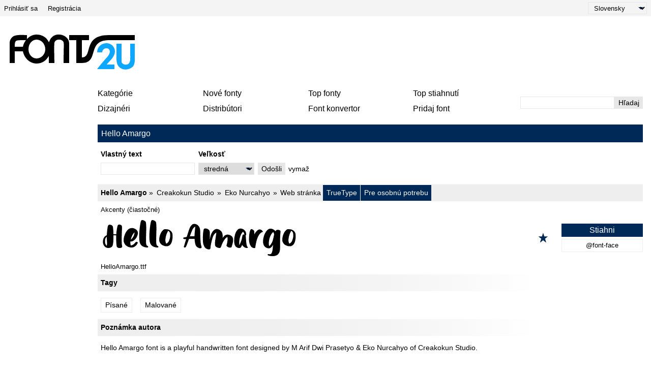

--- FILE ---
content_type: text/html; charset=UTF-8
request_url: https://sk.fonts2u.com/hello-amargo.font
body_size: 9185
content:
<!doctype html>
<html lang="sk">
<head>
    <title>Hello Amargo font | Fonts2u.com</title>
    <meta charset="utf-8">
    <meta name="viewport" content="width=device-width">
    <link rel="dns-prefetch" href="https://s.fonts2u.com">
    <link rel="dns-prefetch" href="https://i.fonts2u.com">
    <link rel="preconnect" href="https://s.fonts2u.com">
    <link rel="preconnect" href="https://i.fonts2u.com">
    <link rel="dns-prefetch" href="//pagead2.googlesyndication.com">

    <link href="https://s.fonts2u.com/css/style.min.css?151025" rel="preload" as="style">
    <link rel="shortcut icon" href="https://s.fonts2u.com/i/favicon.svg" type="image/svg+xml">
    <link rel="search" type="application/opensearchdescription+xml" href="/opensearch.xml" title="Fonts2u Search">
    <link rel="alternate" type="application/rss+xml" title="RSS 2.0" href="http://feeds.feedburner.com/fonts2u">
    <meta name="description" content="Hello Amargo" />    <meta property="og:locale" content="sk_SK" />
    <meta property="og:type" content="website" />
    <meta property="og:title" content="Hello Amargo font | Fonts2u.com" />
    <meta property="og:url" content="https://sk.fonts2u.com/hello-amargo.font" />
    <meta property="og:site_name" content="Fonts2u" />
    <meta property="og:image" content="https://i.fonts2u.com/he/banner_hello-amargo.jpg" />
    <meta property="og:image:secure_url" content="https://i.fonts2u.com/he/banner_hello-amargo.jpg" />
    <meta name="twitter:title" content="Hello Amargo font | Fonts2u.com" />
    <meta name="twitter:site" content="@fonts2u_com" />
    <meta name="twitter:image" content="https://i.fonts2u.com/he/banner_hello-amargo.jpg" />
    <link rel="canonical" href="https://sk.fonts2u.com/hello-amargo.font">        
        <script defer src="https://s.fonts2u.com/js/20251015o.min.js" type="text/javascript"></script><script async src="https://s.fonts2u.com/js/ads.min.js" type="text/javascript"></script>

<script type="text/javascript">

document.addEventListener("DOMContentLoaded", () => {
  const handleLazyLoad = (element) => {
    const { bg, srcset, src } = element.dataset;
    if (bg) element.style.backgroundImage = 'url(' + bg + ')';
    else if (srcset) element.srcset = srcset;
    else if (src) element.src = src;
    element.classList.remove('lazy');
  };

  const lazyLoad = (entries, observer) => {
    entries.forEach(entry => {
      if (entry.isIntersecting) {
        requestIdleCallback(() => handleLazyLoad(entry.target));
        observer.unobserve(entry.target);
      }
    });
  };

  if (window.IntersectionObserver && window.requestIdleCallback) {
    const observer = new IntersectionObserver(lazyLoad, {
      rootMargin: '0px 0px 200px 0px',
      threshold: 0.01
    });
    document.querySelectorAll('.lazy').forEach(element => observer.observe(element));
  } else {
    document.querySelectorAll('.lazy').forEach(handleLazyLoad);
  }

  requestIdleCallback(() => {
    const viewportHeight = window.innerHeight;
    document.querySelectorAll('.lazy').forEach(element => {
      if (element.getBoundingClientRect().top < viewportHeight) {
        handleLazyLoad(element);
      }
    });
  });
});

</script>

        <link rel="stylesheet" href="https://s.fonts2u.com/css/style.min.css?15102025" />
</head>

<body>
    <header>

        <div id="upper_menu" class="upper_menu">
            <div id="login_header"><a href="/login.html">Prihlásiť sa</a>
<a href="/register.html">Registrácia</a>
</div>
            <div id="lang"><select class="language" aria-label="Language">
	<option value="">English</option><option value="de">Deutsch</option><option value="fr">Français</option><option value="es">Español</option><option value="pt">Português</option><option value="it">Italiano</option><option value="pl">Polski</option><option value="cs">Česky</option><option value="sk" selected="selected">Slovensky</option><option value="ru">Pусский</option><option value="ua">Українська</option><option value="ja">日本語</option><option value="zh">中文</option><option value="ar">العربية</option></select>
</div>
        </div>

        <div class="logo_section">

            <a href="/" id="logo" class="f2u" aria-label="Späť na hlavnú stránku">
                <svg width="250" height="70">
                    <use xlink:href="#icon-logo"></use>
                </svg>
            </a>

            <div id="banner_up" class="banner_up">
                <style>
.banner_top, .btf{display:block;max-width:728px;width:100%;height:100%;max-height:100px}
@media(max-width:1024px) {.banner_top, .btf{display:none}}
</style>
<div class="lazyhtml banner_top" data-lazyhtml>
  <script type="text/lazyhtml">
  <!--
<ins class="adsbygoogle btf"
     data-ad-client="ca-pub-1022153874214545"
     data-ad-slot="2738226822"
     data-full-width-responsive="true">
</ins>
<script type="text/javascript">(adsbygoogle = window.adsbygoogle || []).push({});</script>
  -->
  </script>
</div>
            </div>

            <div id="mobile_bar" class="mobile_bar">

                <button id="search-opener" class="search-opener">
                        <span class="screen-reader-text">Otvoriť vyhľadávanie</span>
                        <svg id="button-search" class="icon-search" width="25px" height="25px">
                            <use xlink:href="#icon-search"></use>
                        </svg>
                        <svg id="button-search-close" class="icon-close" width="25px" height="25px">
                            <use xlink:href="#icon-close"></use>
                        </svg>
                    </button>

                    <button id="nav-opener" class="nav-opener">
                        <span class="screen-reader-text">Otvoriť navigáciu</span>
                        <svg id="button-burger" class="icon-burger" width="25px" height="25px">
                            <use xlink:href="#icon-burger"></use>
                        </svg>
                        <svg id="button-burger-close" class="icon-close" width="25px" height="25px">
                            <use xlink:href="#icon-close"></use>
                        </svg>
                    </button>

            </div>

        </div>

    </header>

    <div id="container" class="container">
        <div id="banner_left" class="banner_left">
                	<style>
.banner_lft{display:block;max-width:160px;width:100%;height:100%}
@media(max-width:1024px){.banner_lft{display:none}}
</style>

<div class="lazyhtml banner_lft" data-lazyhtml>
  <script type="text/lazyhtml">
  <!--
<ins class="adsbygoogle banner_lft"
     data-ad-client="ca-pub-1022153874214545"
     data-ad-slot="3712914066"
     data-ad-format="auto"
     data-full-width-responsive="true"></ins>
<script type="text/javascript">(adsbygoogle = window.adsbygoogle || []).push({});</script>
  -->
  </script>
</div>
        </div>
                <div id="main_container" class="main_container">

            <nav>

                <div id="main_menu_container">

                    <ul id="main_menu">
                        <li><a href="/category.html" id="mc">Kategórie</a></li>
                        <li><a href="/new-fonts.html">Nové fonty</a></li>
                        <li><a href="/top-rated-fonts.html">Top fonty</a></li>
                        <li><a href="/top-downloads.html">Top stiahnutí</a></li>
                        <li><a href="/font-designers.html">Dizajnéri</a></li>
                        <li><a href="/font-vendors.html">Distribútori</a></li>
                        <li><a href="/font-converter.html">Font konvertor</a></li>
                        <li><a href="/submit_font.html">Pridaj font</a></li>
                                                    <li class="cell"><a href="/login.html">Prihlásiť sa</a></li>
                            <li class="cell"><a href="/register.html">Registrácia</a></li>
                                            </ul>

                    <div id="search" class="search" role="search">
                        <form class="search_form" role="search" method="get" action="/search.html">
                            <input id="search-input" name="q" type="search" value="" autocomplete="off" aria-label="Zadajte text, ktorý chcete vyhľadať" /><button type="submit" />Hľadaj</button>
                        </form>
                    </div>

                </div>

                <div id="category_menu" hidden><span id="category_back" class="category_back">Späť</span><a href="/category.html?id=2" class="cat_main" data-category="2">Základné</a><a href="/category.html?id=15" data-category="2">Bez pätky</a><a href="/category.html?id=16" data-category="2">Pätkové</a><a href="/category.html?id=18" data-category="2">Pevná šírka</a><a href="/category.html?id=19" data-category="2">Rôzne</a><a href="/category.html?id=13" class="cat_main" data-category="13">Písané</a><a href="/category.html?id=51" data-category="13">Kaligrafické</a><a href="/category.html?id=53" data-category="13">Ručne písané</a><a href="/category.html?id=52" data-category="13">Školské</a><a href="/category.html?id=54" data-category="13">Malované</a><a href="/category.html?id=56" data-category="13">Graffiti</a><a href="/category.html?id=55" data-category="13">Rozbité</a><a href="/category.html?id=5" class="cat_main" data-category="5">Efektné</a><a href="/category.html?id=36" data-category="5">Komické</a><a href="/category.html?id=35" data-category="5">Kreslené</a><a href="/category.html?id=73" data-category="5">Moderné</a><a href="/category.html?id=59" data-category="5">Futuristické</a><a href="/category.html?id=58" data-category="5">Technické</a><a href="/category.html?id=63" data-category="5">Digitálne</a><a href="/category.html?id=65" data-category="5">3D</a><a href="/category.html?id=67" data-category="5">Retro</a><a href="/category.html?id=38" data-category="5">Stará škola</a><a href="/category.html?id=41" data-category="5">Erodované</a><a href="/category.html?id=42" data-category="5">Deformované</a><a href="/category.html?id=40" data-category="5">Divoký západ</a><a href="/category.html?id=80" data-category="5">Armádne</a><a href="/category.html?id=62" data-category="5">Filmové</a><a href="/category.html?id=37" data-category="5">Bombastické</a><a href="/category.html?id=39" data-category="5">Vlnité</a><a href="/category.html?id=66" data-category="5">Dekoratívne</a><a href="/category.html?id=64" data-category="5">Konturové</a><a href="/category.html?id=74" data-category="5">Strašidelné</a><a href="/category.html?id=57" data-category="5">Rôzne</a><a href="/category.html?id=6" class="cat_main" data-category="6">Gotické</a><a href="/category.html?id=43" data-category="6">Stredoveké</a><a href="/category.html?id=45" data-category="6">Keltské</a><a href="/category.html?id=46" data-category="6">Iniciály</a><a href="/category.html?id=44" data-category="6">Moderné</a><a href="/category.html?id=72" data-category="6">Rôzne</a><a href="/category.html?id=4" class="cat_main" data-category="4">Zahraničné</a><a href="/category.html?id=30" data-category="4">Arabské</a><a href="/category.html?id=85" data-category="4">Hebrejské</a><a href="/category.html?id=33" data-category="4">Grécke</a><a href="/category.html?id=88" data-category="4">Cyrilické</a><a href="/category.html?id=34" data-category="4">Ruské</a><a href="/category.html?id=90" data-category="4">Stredná Európa</a><a href="/category.html?id=32" data-category="4">Rímske</a><a href="/category.html?id=92" data-category="4">Unicode</a><a href="/category.html?id=29" data-category="4">Čínske</a><a href="/category.html?id=76" data-category="4">Japonské</a><a href="/category.html?id=95" data-category="4">Kórejské</a><a href="/category.html?id=94" data-category="4">Mongolské</a><a href="/category.html?id=86" data-category="4">Thajské</a><a href="/category.html?id=98" data-category="4">Laoské</a><a href="/category.html?id=82" data-category="4">Barmské</a><a href="/category.html?id=96" data-category="4">Vietnamské</a><a href="/category.html?id=87" data-category="4">Tibetské</a><a href="/category.html?id=99" data-category="4">Gruzínske</a><a href="/category.html?id=91" data-category="4">Etiópske</a><a href="/category.html?id=97" data-category="4">Kanadská sylabika</a><a href="/category.html?id=93" data-category="4">Bengálske</a><a href="/category.html?id=31" data-category="4">Mexické</a><a href="/category.html?id=100" data-category="4">Rôzne</a><a href="/category.html?id=12" class="cat_main" data-category="12">Sviatočné</a><a href="/category.html?id=47" data-category="12">Valentínske</a><a href="/category.html?id=50" data-category="12">Vianočné</a><a href="/category.html?id=49" data-category="12">Halloweenske</a><a href="/category.html?id=48" data-category="12">Velkonočné</a><a href="/category.html?id=14" class="cat_main" data-category="14">Bitmapové</a><a href="/category.html?id=61" data-category="14">Zrnité</a><a href="/category.html?id=3" class="cat_main" data-category="3">Obrázkové</a><a href="/category.html?id=23" data-category="3">Staroveké</a><a href="/category.html?id=24" data-category="3">Runové</a><a href="/category.html?id=25" data-category="3">Ezoterické</a><a href="/category.html?id=81" data-category="3">Umelecké</a><a href="/category.html?id=83" data-category="3">Kreslené</a><a href="/category.html?id=28" data-category="3">Herné</a><a href="/category.html?id=26" data-category="3">Fantastické</a><a href="/category.html?id=20" data-category="3">Mimozemské</a><a href="/category.html?id=27" data-category="3">Hororové</a><a href="/category.html?id=21" data-category="3">Zvieracie</a><a href="/category.html?id=77" data-category="3">Prírodné</a><a href="/category.html?id=69" data-category="3">Ľudské</a><a href="/category.html?id=68" data-category="3">Športové</a><a href="/category.html?id=75" data-category="3">Armádne</a><a href="/category.html?id=70" data-category="3">Čiarový kód</a><a href="/category.html?id=79" data-category="3">Znaky</a><a href="/category.html?id=84" data-category="3">Slepecké</a><a href="/category.html?id=22" data-category="3">Ázijské</a><a href="/category.html?id=78" data-category="3">Jedlo</a><a href="/category.html?id=71" data-category="3">Rôzne</a></div>

            </nav>

            <main role="main">

	<div id="title_bar" class="title_bar">
		<h1>Hello Amargo</h1>
			</div>

	<form action="/hello-amargo.font" method="GET" id="pform">

		<div class="custom-wrap">
			<div id="custom" class="custom grow-right">
				<div class="col">
					<label for="ct">Vlastný text</label>
					<input type="text" name="ptext" id="ct" value="" />
				</div>
				<div class="col size">
					<label for="size">Veľkosť</label>
					<select name="size" id="size">
						<option value="1" >mini</option>
						<option value="2" >malá</option>
						<option value="" selected="selected">stredná</option>
						<option value="3" >veľká</option>
						<option value="4" >extrémna</option>
					</select>
				</div>
				<div class="col">
					<button type="submit">Odošli</button>
				</div>
				<div class="col">
					<a href="https://sk.fonts2u.com/hello-amargo.font">vymaž</a>
				</div>
			</div>
			<div class="back hidden">
				<button id="back">Späť</button>
			</div>
		</div>

	</form>

        <script>
                var fcnt = 0;
                var mF = document.getElementById('pform');
                mF.addEventListener('submit', function (e) {
                    var aI = mF.querySelectorAll('input,select');
                    for (var i = 0; i < aI.length; i++) {
                        if (aI[i].name && !aI[i].value) { aI[i].name = ''; fcnt++; }
                    }
                    if(fcnt==2)  mF.method='POST';
                });
        </script>
		
    <div class="font_wrapper">
        <div class="font_header">
                <a href="/hello-amargo.font">Hello Amargo</a>
                <span class="font_author">
                        <a href="/font-vendors/creakokun-studio.html">Creakokun Studio</a><a href="/font-designers/eko-nurcahyo.html">Eko Nurcahyo</a><a href="https://www.kotakkuning.com" rel="nofollow noreferrer" target="_blank">Web stránka</a>
                </span>
                <span class="font_spec">
                        <span>TrueType</span><span>Pre osobnú potrebu</span>                </span>
        </div>
	<div class="font_body">
                                                                     <div style="background-image:url([data-uri])" data-bg="https://i.fonts2u.com/he/hello-amargo.png" class="font_body_image m"></div>
                                                                        <ul class="opts">
                        <li>Akcenty (čiastočné)</li>                </ul>
                                                <div class="filename">
                        HelloAmargo.ttf                </div>
                		<div class="buttons">
			                                <button title="Pridať k obľúbeným" aria-label="Pridať k obľúbeným" data-id="132038" data-type="1">
                                        <svg width="20" height="20">
                                                <use xlink:href="#icon-star"></use>
                                        </svg>
                                </button>
			                                                                      
			<div class="button_group">
				<a href="/download/hello-amargo.font" class="font">Stiahni</a>
									<a href="/download/hello-amargo.font-face" class="fontface">@font-face</a>
								 
			</div>
		</div>
	</div>
</div>

        <style>
.banner_content_li{display:none}
@media(min-width:420px) and (max-width:1024px){.banner_content_li{display:block;margin:1rem auto;max-width:100%;height:250px;min-height:90px;height:100%;text-align:center}}
</style>
<div class="lazyhtml banner_content_li" data-lazyhtml>
  <script type="text/lazyhtml">
  <!--
<ins class="adsbygoogle banner_content_li"
     data-ad-client="ca-pub-1022153874214545"
     data-ad-slot="9000119517"
     data-ad-format="auto"
     data-full-width-responsive="true"></ins>
<script type="text/javascript">(adsbygoogle = window.adsbygoogle || []).push({});</script>
  -->
  </script>
</div>

    <div id="detail">
		<div class="g-1">
			<h2 class="grad">Tagy</h2>
<div class="tags">
	<a href="/category.html?id=13">Písané</a><a href="/category.html?id=54">Malované</a></div>
			<h2 class="grad">Poznámka autora</h2>
<div class="note">
	Hello Amargo font is a playful handwritten font designed by M Arif Dwi Prasetyo & Eko Nurcahyo of Creakokun Studio.<br />
<br />
NOTE: This demo font is FREE for PERSONAL USE ONLY!<br />
<br />
You can purchase it in my shop here:<br />
<a href="https://f2u.page.link/9dGy" target="_blank" rel="nofollow noreferrer" style="color:#0ea7ff">https://f2u.page.link/9dGy</a><br />
<br />
By installing or using this font, you are agree to the Product Usage Agreement:<br />
<br />
1. This font is only for personal use. No commercial use allowed!<br />
2. You require a license for promotional or commercial use.<br />
3. Contact us before any promotional or commercial use!<br />
<br />
Email support: <a href="mailto:&#99;&#114;&#101;&#97;&#107;&#111;&#107;&#117;&#110;&#115;&#116;&#117;&#100;&#105;&#111;&#64;&#103;&#109;&#97;&#105;&#108;&#46;&#99;&#111;&#109;">&#99;&#114;&#101;&#97;&#107;&#111;&#107;&#117;&#110;&#115;&#116;&#117;&#100;&#105;&#111;&#64;&#103;&#109;&#97;&#105;&#108;&#46;&#99;&#111;&#109;</a><br />
<br />
Thank You</div>
			<div> 
		<a href="https://f2u.page.link/9dGy" target="_blank" rel="noreferrer nofollow">
<picture>
        <source class="lazy" data-srcset="https://i.fonts2u.com/he/banner_hello-amargo.avif" type="image/avif">
        <source class="lazy" data-srcset="https://i.fonts2u.com/he/banner_hello-amargo.webp" type="image/webp">
        <img class="lazy" data-src="https://i.fonts2u.com/he/banner_hello-amargo.jpg" alt="Hello Amargo Font" width="800" height="533" />
</picture>

</a></div>
		</div>
		<div class="g-2">
			<style>
.banner{display:block;float:right;width:100%;height:100%;max-width:300px;max-height:600px;position:sticky;position:-webkit-sticky;top:1rem;text-align:center}
@media(max-width:1205px) {.banner{float:none;margin:1rem auto 1rem auto;max-width:100%;max-height:300px}}
@media(max-width:767px) {.banner{margin-top:0}}
</style>
<div class="lazyhtml banner" data-lazyhtml>
  <script type="text/lazyhtml">
  <!--
<ins class="adsbygoogle banner"
     data-ad-client="ca-pub-1022153874214545"
     data-ad-slot="2434711162"
     data-ad-format="auto"
     data-full-width-responsive="true"></ins>
<script type="text/javascript">(adsbygoogle = window.adsbygoogle || []).push({});</script>
  -->
  </script>
</div>
		</div>
		<div class="g-3">
	        <h2 class="grad">Znaková sada</h2>

<div>

	Pomocou rozbaľovacieho menu si môžete pozrieť kompletnú ponuku znakových sád.

	<div id="detail_navi">
			<select id="charmap" name="charmap" data-font="hello-amargo" aria-label="Charmap"><option value="1" selected="selected">Základná latinka (84)</option><option value="2" >Doplnok latinky-1 (58)</option><option value="3" >Rozšírenie latinky-A (1)</option><option value="55" >Všeobecné interpunkčné znamienka (5)</option></select>			<div id="detail_pager" data-pgcnt="" hidden><span>Stránky</span></div>
	</div>

</div>

<picture id="detail_img">
        <source class="lazy" data-srcset="https://i.fonts2u.com/he/mp1_hello-amargo_1.avif" type="image/avif">
        <img class="lazy" data-src="https://i.fonts2u.com/he/mp1_hello-amargo_1.png" alt="Základná latinka - Znaková sada"  width="860" height="1400" />
</picture>
        	<h2 class="grad">Základné informácie</h2>
<div class="basic">
	<div class="table-row"><span>Rodina písma</span></div><div class="table-row"><span>Hello Amargo</span></div><div class="table-row"><span>Podrodina písma</span></div><div class="table-row"><span>Regular</span></div><div class="table-row"><span>Unikátna identifikácia podrodiny</span></div><div class="table-row"><span>1.003;HelloAmargoRegular</span></div><div class="table-row"><span>Celý názov písma</span></div><div class="table-row"><span>Hello Amargo</span></div><div class="table-row"><span>Verzia tabuľky názvu</span></div><div class="table-row"><span>Version 1.003;Fontself Maker 3.5.2</span></div><div class="table-row"><span>Postskriptový názov písma</span></div><div class="table-row"><span>HelloAmargoRegular</span></div><div class="table-row"><span>Zmienka o ochrannej značke</span></div><div class="table-row"><span>Creakokun Studio™</span></div><div class="table-row"><span>Výrobca</span></div><div class="table-row"><span>Creakokun Studio</span></div><div class="table-row"><span>Dizajnér</span></div><div class="table-row"><span>M Arif Dwi Prasetyo &amp; Eko Nurcahyo</span></div><div class="table-row"><span>Preferovaná rodina</span></div><div class="table-row"><span>Hello Amargo</span></div><div class="table-row"><span>Preferovaná podrodina</span></div><div class="table-row"><span>Regular</span></div></div>
        	<h2 class="grad">Rozšírené informácie</h2>

<h3>Podporované platformy</h3>

<div>
	<div class="table-row two"><span><strong>Platforma</strong></span><span><strong>Kódovanie</strong></span></div><div class="table-row two"><span>Unicode</span><span>Unikód 2.0 a nasledovná sémantika, len BMP unikód</span></div><div class="table-row two"><span>Macintosh</span><span>Západné (roman)</span></div><div class="table-row two"><span>Microsoft</span><span>Len BMP unikód</span></div></div>

<h3>Podrobnosti</h3>

<div>
	<div class="table-row two"><span>Vytvorené</span><span>2020-10-06</span></div><div class="table-row two"><span>Revízia</span><span>1</span></div><div class="table-row two"><span>Počet znakov</span><span>148</span></div><div class="table-row two"><span>Jednotiek na Em</span><span>1000</span></div><div class="table-row two"><span>Práva vloženia</span><span>Vloženie pre trvalú inštaláciu</span></div><div class="table-row two push-top"><span>Klasifikácia rodiny</span><span>Písané (skriptové)</span></div><div class="table-row two"><span>Váha</span><span>Veľmi tučné</span></div><div class="table-row two"><span>Šírka</span><span>Stredné (normálne)</span></div><div class="table-row two"><span>Mac štýl</span><span>Tučné</span></div><div class="table-row two"><span>Smer</span><span>Znaky smerované zľava doprava + neutrály</span></div><div class="table-row two"><span>Štýl vzorky</span><span>Normálny</span></div><div class="table-row two"><span>Rozteč</span><span>Rôzna</span></div></div>
        	        	        </div>
    </div>

        </div>

    </div>

    <footer>

	
        <nav class="nav_other border_top border_bottom">
            <div class="social">
                <a href="/feed.xml" target="_blank">RSS zdroj</a>
                <a href="//www.twitter.com/fonts2u_com" rel="external nofollow noreferrer" target="_blank">Sledujte nás na Twitteri</a>
                <a href="//www.facebook.com/fonts2u" rel="external nofollow noreferrer" target="_blank">Sledujte nás na Facebooku</a>
            </div>

            <div class="nav_other_right">
                <a href="/faq.html">Otázky a odpovede</a>
                <a href="/privacy.html">Ochrana osobných údajov</a>
                <a href="/contact.html">Kontakt</a>
            </div>

        </nav>

        <div class="copyright">Copyright &copy; 2008 - 2026 Fonts2u.com, všetky práva vyhradené.</div>

    </footer>

    <svg style="display: none;">
        <defs>
            <symbol id="icon-logo" viewBox="0 0 250 70" class="f2u_black"><title>icon-logo</title><path d="M37 10l0 -8c-7,0 -16,-1 -23,1 -6,1 -11,8 -11,14l0 40c2,0 8,0 10,0l0 -23 16 0c3,14 14,24 27,24 11,0 19,-6 24,-15l0 14 11 0c0,-4 -1,-35 0,-40 2,-8 15,-8 18,-1 1,4 0,15 0,41 2,0 9,0 11,0l0 -38c0,-7 -4,-13 -11,-16 -4,-2 -7,-2 -11,-2 -6,0 -12,4 -15,9 -2,4 -2,5 -3,6l0 0c-4,-9 -13,-15 -24,-15 -7,0 -14,3 -19,9zm-8 15l-16 0c0,-4 0,-9 2,-11 2,-2 7,-2 19,-2l1 0c-3,4 -5,8 -6,13zm27 -14c9,0 17,8 17,19 0,10 -8,18 -17,18 -9,0 -16,-8 -16,-18 0,-11 7,-19 16,-19z" /><path class="f2u_blue" d="M240 19l0 14c0,13 1,20 -2,24 -3,5 -13,4 -15,-2 0,-1 0,-3 0,-4l0 -32 -10 0c0,9 0,19 0,28 0,11 2,18 12,22 7,2 16,0 21,-6 1,-2 3,-5 3,-12l0 -32 -9 0z"/><path class="f2u_blue" d="M175 36c3,0 6,0 10,0 1,-14 25,-9 10,9 -3,3 -19,22 -20,24l34 0 0 -9c-5,0 -10,0 -15,0 1,-4 24,-19 13,-35 -9,-13 -32,-7 -32,11z" /><path d="M120 12l14 0 0 45 11 0c35,0 9,-44 52,-45l52 0 0 -10 -51 0c-53,0 -30,44 -53,44l0 -34 14 0 0 -10 -39 0 0 10z"/></symbol>
            <symbol id="icon-search" viewBox="0 0 100 100"><title>icon-search</title><path d="M80.65 66.78a33.55 33.55 0 0 1-47.44-47.44 33.55 33.55 0 1 1 47.44 47.44zm6.73-54.16a43.06 43.06 0 0 0-65.32 55.71L2 88.39A6.8 6.8 0 0 0 11.61 98l20.06-20.06a43.06 43.06 0 0 0 55.71-65.32z"/></symbol>
            <symbol id="icon-burger" viewBox="0 0 24 24"><rect y="2" width="24" height="2" rx="1"/><rect y="20" width="24" height="2" rx="1"/><rect y="8" width="24" height="2" rx="1"/><rect y="14" width="24" height="2" rx="1"/></symbol>
            <symbol id="icon-close" viewBox="0 0 95.08 95.09"><path d="M58.31 47.47l34.58-34.58a7.63 7.63 0 0 0 0-10.69 7.63 7.63 0 0 0-10.69 0L47.62 36.78 13 2.19a7.63 7.63 0 0 0-10.69 0 7.63 7.63 0 0 0 0 10.69l34.6 34.6L2.33 82.07a7.29 7.29 0 0 0 0 10.69 7.63 7.63 0 0 0 10.69 0l34.6-34.6 34.6 34.6a7.27 7.27 0 0 0 10.68 0 7.63 7.63 0 0 0 0-10.69z"/></symbol>
            <symbol id="icon-star" viewBox="0 0 20 21"><polygon points="9.9, 1.1, 3.3, 21.78, 19.8, 8.58, 0, 8.58, 16.5, 21.78" /></symbol>
        </defs>
    </svg>

</body>
</html>


--- FILE ---
content_type: text/html; charset=utf-8
request_url: https://www.google.com/recaptcha/api2/aframe
body_size: 267
content:
<!DOCTYPE HTML><html><head><meta http-equiv="content-type" content="text/html; charset=UTF-8"></head><body><script nonce="ePdS1-2Z8cmHVEDlvM44Jg">/** Anti-fraud and anti-abuse applications only. See google.com/recaptcha */ try{var clients={'sodar':'https://pagead2.googlesyndication.com/pagead/sodar?'};window.addEventListener("message",function(a){try{if(a.source===window.parent){var b=JSON.parse(a.data);var c=clients[b['id']];if(c){var d=document.createElement('img');d.src=c+b['params']+'&rc='+(localStorage.getItem("rc::a")?sessionStorage.getItem("rc::b"):"");window.document.body.appendChild(d);sessionStorage.setItem("rc::e",parseInt(sessionStorage.getItem("rc::e")||0)+1);localStorage.setItem("rc::h",'1768376514034');}}}catch(b){}});window.parent.postMessage("_grecaptcha_ready", "*");}catch(b){}</script></body></html>